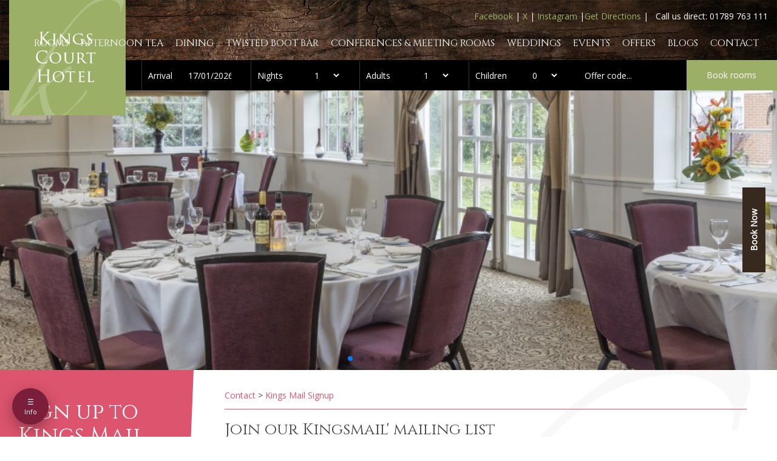

--- FILE ---
content_type: text/html; charset=UTF-8
request_url: https://www.kingscourthotel.co.uk/contact/kings-mail-signup.html
body_size: 10167
content:
 
<!doctype html>
<html>
<head>
    <!-- Google Tag Manager -->
    <script>(function(w,d,s,l,i){w[l]=w[l]||[];w[l].push({'gtm.start':
    new Date().getTime(),event:'gtm.js'});var f=d.getElementsByTagName(s)[0],
    j=d.createElement(s),dl=l!='dataLayer'?'&l='+l:'';j.async=true;j.src=
    'https://www.googletagmanager.com/gtm.js?id='+i+dl;f.parentNode.insertBefore(j,f);
    })(window,document,'script','dataLayer','GTM-ML6LLZ67');</script>
    <!-- End Google Tag Manager -->
    
    <meta charset="utf-8">
    <meta http-equiv="X-UA-Compatible" content="IE=edge">
    <meta name="viewport" content="initial-scale=1.0, maximum-scale=1.0" />
    <!-- Graph Data -->
    <meta property="og:title" content="Sign up to Kings Mail"/>
    <meta property="og:image" content="http://www.kingscourthotel.co.uk/_caches/_image/fit_middlecentre/300x300/userfile/dining/gardenlanternrooms.jpg"/>
    <meta property="og:description" content="Join our mailing list to hear about our Events & Special Offers from the Kings Court Hotel, Alcester Terms of use for our website, and booking conditions."/> 
    <!-- Graph Data -->

    <link rel="stylesheet" type="text/css" href="/themes/base/css/bootstrap.min.css">
    <link rel="stylesheet" href="//maxcdn.bootstrapcdn.com/font-awesome/4.3.0/css/font-awesome.min.css">
    <link rel="stylesheet" href="/themes/base/css/swiper.min.css">
    <link rel="stylesheet" type="text/css" href="/themes/base/css/jquery.datetimepicker.css"/ >
    <link rel="stylesheet" type="text/css" href="/themes/base/css/custom.css">
    <style></style>

    <!-- Header Content -->
        <!-- Header Content -->
  
            <title>Sign up to Kings Mail | Kings Court Hotel, Alcester</title>
        <meta name="description" content="Join our mailing list to hear about our Events & Special Offers from the Kings Court Hotel, Alcester Terms of use for our website, and booking conditions.">
            <style>
            </style>
    	
    <script type='text/javascript'> 
       var onloadCallback = function() { 
          grecaptcha.render('html_element', {'theme' : 'light', 'sitekey' : '6LdDK50cAAAAAE8gKxn5ok8JTzfu3EIPn_HmBNeD'}); 
       }; 
    </script> 
    <script src="https://www.google.com/recaptcha/api.js?onload=onloadCallback&render=explicit" async defer></script> 
    <script type="text/javascript" src="https://theguestbook.com/slider.js?w=kingscourthotel" async></script>
</head>
<body>
    <!-- Google Tag Manager (noscript) -->
    <noscript><iframe src="https://www.googletagmanager.com/ns.html?id=GTM-ML6LLZ67" height="0" width="0" style="display:none;visibility:hidden"></iframe></noscript>
    <!-- End Google Tag Manager (noscript) -->
<!--homepage-->
  <nav>

      <div class="container-fluid">
			<div class="nav-top clearfix">
        
                <div class="logo">
                    <a href="/"><img src="/themes/base/img/logo.gif"></a>
                </div>
                  
                <div class="headercontact hidden-xs">
                  <p><a href="https://www.facebook.com/p/Kings-Court-Hotel-100063770730963/" target="_blank">Facebook</a> | <a href="https://twitter.com/Kingscourthotel" target="_blank">X</a>&nbsp;| <a href="https://www.instagram.com/kings_court_hotel/">Instagram</a> |<a href="/directions">Get Directions</a> |&nbsp;&nbsp; Call us direct: 01789 763 111</p>
                </div>
                    <button class="navbar-toggle" data-target=".navbar-collapse" data-toggle="collapse" type="button"><span class="sr-only">Toggle navigation</span><i class="fa fa-bars"></i></button>
                    <a href='/book' type="button" class="btn btn-booknow">Book Now</a>
                
			</div>
		</div><!-- /.container-fluid -->
		
		<div class="main-nav navbar-collapse collapse">
			<div class="container-fluid">
				
                <a href="/"><div class="minilogo"></div></a>
					<ul class="nav navbar-nav navbar-right">
						
			
<li><a title='Rooms'  href='/rooms.html' >Rooms</a>
</li><li><a title='Afternoon Tea'  href='/afternoon-tea.html' >Afternoon Tea</a>
</li><li><a title='Dining'  href='/dining.html' >Dining</a>
</li><li><a title='Twisted Boot Bar'  href='/twisted-boot-bar.html' >Twisted Boot Bar</a>
</li><li><a title='Conferences &amp; Meeting Rooms'  href='/conferences-meeting-rooms.html' >Conferences &amp; Meeting Rooms</a>
</li><li><a title='Weddings'  href='/weddings.html' >Weddings</a>
</li><li><a title='Events'  href='/events.html' >Events</a>
</li><li><a title='Offers'  href='/offers.html' >Offers</a>
</li><li><a title='blogs'  href='/blogs.html' >blogs</a>
</li><li><a title='Contact'  href='/contact.html' >Contact</a><!--BREAKER :<li>:</a>:-->
<!--navorder--></li></ul><!--eof-->
                        
                        
                        
                        
        		</div>
      		</div>
      		
        <!---------------------------------------------------------------- Booking Widget ------------------------------------------------------------------>
                                <div class="booking-widget">
                                                                <div class="row">
                
                    <div class="col-md-10 pull-right booking-container" style="height:50px;">
                       <form action="/book" method="get" id="wscms-book" class="form-inline" data-guestline-form>
                       
							<div class="form-group col-md-2" style="height:50px;">
                                                
								<div style="width:50%; float:left; padding-top:2px;">
									<label class="control-label">Arrival</label>
								</div>
								<div style="width:50%; float:left;">
																			<input id="datetimepicker" class="wscms_date datetime" name='arrivalmain' type="text" placeholder="Arrival date..." value="17/01/2026" />
										<input id="arrivalnewformat" name="arrival" type="hidden" />
																		</div>
                 
                 
                            </div>
                            
                            <div class="form-group col-md-2" style="height:50px;">
                                <div style="width:60%; float:left; padding-top:2px;">
                                                <label for="nightsfield" class="control-label">Nights</label>
                                </div>
                                <div style="width:40%; float:left;">
                                    <select id="nightsfield" class="form-control" name="nights">
                                        <option value='1'>1</option>
                                        <option value='2'>2</option>
                                        <option value='3'>3</option>
                                        <option value='4'>4</option>
                                        <option value='5'>5</option>
                                        <option value='5'>6</option>
                                        <option value='5'>7</option>
                                        <option value='5'>8</option>
                                        <option value='5'>9</option>
                                        <option value='5'>10</option>
                                    </select>
                                </div>
                            </div>
                            
                            <div class="form-group col-md-2" style="height:50px;">
                                <div style="width:60%; float:left; padding-top:2px;">
                                                <label for="adultsfield" class="control-label">Adults</label>
                                </div>
                                <div style="width:40%; float:left;">
                                    <select id="adultsfield" class="form-control" name="adults">
                                        <option value='1'>1</option>
                                        <option value='2'>2</option>
                                    </select>
                                </div>
                            </div>
                            
                            <div class="form-group col-md-2" style="height:50px;">
                                <div style="width:60%; float:left; padding-top:2px;">
                                                <label for="kidsfield" class="control-label">Children</label>
                                </div>
                                <div style="width:40%; float:left;">
																			<select id="kidsfield" class="form-control" name="children">
											<option value='0'>0</option>
											<option value='1'>1</option>
											<option value='2'>2</option>
										</select>
									                                </div>
                            </div>
                            
                            <div class="form-group col-md-2" style="height:50px;">
								                                	<input type="text" class="form-control" name="promo-code" placeholder="Offer code...">
								                            </div>
                            
                            <div class="form-group col-md-2" style="height:50px;">
                                <button type="submit" class="btn btn-default-checkrooms">Book rooms</button>
                            </div>
                       </form>
                    </div>
            
</div>     
                                                </div><!-- /.Book Widget -->
        

            
	</nav><!-- /.nav --> 
    
    <div class="header-offset" ></div>   

<!---------------------------------------------------------------- Main Swiper Slider ------------------------------------------------------------------>        
        <div class="swiper-container rooms">
        
            <div class="swiper-wrapper smallswiper">




                <div class="swiper-slide home01" style='background-size: cover; background-image: url(/_caches/_image/actual_interlacedmiddlecentre/900x/userfile/dining/kings-court-13.jpg); background-position: center center ;'></div>





                <div class="swiper-slide home01" style='background-size: cover; background-image: url(/_caches/_image/actual_interlacedmiddlecentre/900x/userfile/dining/kings-court-15.jpg); background-position: center center ;'></div>





                <div class="swiper-slide home01" style='background-size: cover; background-image: url(/_caches/_image/actual_interlacedmiddlecentre/900x/userfile/dining/kings-court-16.jpg); background-position: center center ;'></div>





                <div class="swiper-slide home01" style='background-size: cover; background-image: url(/_caches/_image/actual_interlacedmiddlecentre/900x/userfile/refurb/wedding-blue-6-2.jpg); background-position: center center ;'></div>





                <div class="swiper-slide home01" style='background-size: cover; background-image: url(/_caches/_image/actual_interlacedmiddlecentre/900x/userfile/dining/mg4157-002.jpg); background-position: center center ;'></div>





                <div class="swiper-slide home01" style='background-size: cover; background-image: url(/_caches/_image/actual_interlacedmiddlecentre/900x/userfile/dining/gardenlanternrooms.jpg); background-position: center center ;'></div>





                <div class="swiper-slide home01" style='background-size: cover; background-image: url(/_caches/_image/actual_interlacedmiddlecentre/900x/userfile/refurb/wedding-2023-revised-3.jpg); background-position: center center ;'></div>





                <div class="swiper-slide home01" style='background-size: cover; background-image: url(/_caches/_image/actual_interlacedmiddlecentre/900x/userfile/dining/81ce0365-fdb2-413b-92be-fcb893b0b5bc-004.jpg); background-position: center center ;'></div>





            </div>
                    <div class="swiper-pagination"></div>

        </div> <!---------------------------------------------------------------- Main Home ------------------------------------------------------------------>   
  
  
  
   
		<div class="container-fluid">
        <style scoped>
		#breadcrumbs_trail a
		{
		color: #dd546e	
		}
		
		#breadcrumbs_trail a:hover
		{
		text-decoration: underline;	
		}
		#breadcrumbs_trail
		{
		border-bottom: 1px solid #dd546e;	
		margin-bottom: 10px;
		}
		.main-content-area a
		{
		color: #dd546e	
		}
		
		.main-content-area strong, .main-content-area ul li
		{
		color: #dd546e;
		font-weight: normal;	
		}
	
		
		.sidebar-nav-purple > li.active a, .sidebar-nav-purple > li.thispage a, .sidebar-nav-purple li a:hover {
    color: #dd546e !important;
}

		
		
		.main-content-area a:hover { text-decoration:underline !important; }
		</style>
            <div class="row row-eq-height">
                <!-- Start Sidebar-->
                <div class="col-md-3 col-sm-5 sidebar-purple" style='background-color:#dd546e'>

					<div class="sidebar-arrow">
                    	<div class="sidebar-content">
                            <h1>Sign up to Kings Mail</h1>
                            <ul class="sidebar-nav-purple">
                             
 <li class=''><a href='https://www.kingscourthotel.co.uk/contact/booking-information.html' title='Booking Information'>Booking Information</a></li><li class=''><a href='https://www.kingscourthotel.co.uk/contact/terms.html' title='Terms'>Terms</a></li><li class=''><a href='https://www.kingscourthotel.co.uk/contact/privacy-policy.html' title='Privacy Policy'>Privacy Policy</a></li><li class='thispage active'><a href='https://www.kingscourthotel.co.uk/contact/kings-mail-signup.html' title='Kings Mail Signup'>Kings Mail Signup</a></li><li class=''><a href='https://www.kingscourthotel.co.uk/contact/socials.html' title='Socials'>Socials</a></li>                           
                             
                            </ul>
                        </div>
                    </div>
                        
                </div><!-- /. Sidebar-->
                
              
                
                
                    
                <!-- Start Room Info-->
                <div class="col-md-9 col-sm-7 main-content-area">
                <div id='breadcrumbs_trail'><p><a title='Contact'  href='/contact.html' >Contact</a> > <a title='Kings Mail Signup'  href='/contact/kings-mail-signup.html' >Kings Mail Signup</a></p></div>                
				<h3>Join our Kingsmail&#39; mailing list</h3><p>Complete the form below to join our mailing list and we&#39;ll keep in touch with special offers, promotions and events taking place at the Kings Court Hotel throughout the year.</p><p>Ask us about our <a href="https://www.kingscourthotel.co.uk/events/murder-mystery-evening.html"><u><strong>Murder Mystery Event</strong></u> </a>on 4th April 2025 - Limited availability<br />&nbsp;</p><div id="mc_embed_shell">
      <link href="//cdn-images.mailchimp.com/embedcode/classic-061523.css" rel="stylesheet" type="text/css">
	  <style type="text/css">
			#mc_embed_signup{background:#fff; false;clear:left; font:14px Helvetica,Arial,sans-serif; width: 600px;}
			/* Add your own Mailchimp form style overrides in your site stylesheet or in this style block.
			   We recommend moving this block and the preceding CSS link to the HEAD of your HTML file. */
	</style>
	<div id="mc_embed_signup">
		<form action="https://kingscourthotel.us21.list-manage.com/subscribe/post?u=7698e60ec44ecf47c27037e71&amp;id=8997edcb9f&amp;f_id=00acc3e6f0" method="post" id="mc-embedded-subscribe-form" name="mc-embedded-subscribe-form" class="validate" target="_blank">
			<div id="mc_embed_signup_scroll">
				<div class="indicates-required"><span class="asterisk">*</span> indicates required</div>
				<div class="mc-field-group"><label for="mce-EMAIL">Email Address <span class="asterisk">*</span></label><input type="email" name="EMAIL" class="required email" id="mce-EMAIL" required="" value=""></div><div class="mc-field-group"><label for="mce-FNAME">First Name <span class="asterisk">*</span></label><input type="text" name="FNAME" class="required text" id="mce-FNAME" value="" required=""></div><div class="mc-field-group"><label for="mce-LNAME">Last Name <span class="asterisk">*</span></label><input type="text" name="LNAME" class="required text" id="mce-LNAME" required="" value=""></div><div class="mc-field-group"><label for="mce-MMERGE10">Company Name </label><input type="text" name="MMERGE10" class=" text" id="mce-MMERGE10" value=""></div><div class="mc-field-group input-group"><strong>Interests </strong><ul><li><input type="checkbox" name="group[1968][1]" id="mce-group[1968]-1968-0" value=""><label for="mce-group[1968]-1968-0">Leisure</label></li><li><input type="checkbox" name="group[1968][2]" id="mce-group[1968]-1968-1" value=""><label for="mce-group[1968]-1968-1">Business</label></li></ul></div>
			<div id="mce-responses" class="clear">
				<div class="response" id="mce-error-response" style="display: none;"></div>
				<div class="response" id="mce-success-response" style="display: none;"></div>
			</div><div style="position: absolute; left: -5000px;" aria-hidden="true"><input type="text" name="b_7698e60ec44ecf47c27037e71_8997edcb9f" tabindex="-1" value=""></div><div class="clear"><input type="submit" name="subscribe" id="mc-embedded-subscribe" class="button" value="Subscribe"></div>
		</div>
	</form>
	</div>
	<script type="text/javascript" src="//s3.amazonaws.com/downloads.mailchimp.com/js/mc-validate.js"></script><script type="text/javascript">(function($) {window.fnames = new Array(); window.ftypes = new Array();fnames[0]='EMAIL';ftypes[0]='email';fnames[1]='FNAME';ftypes[1]='text';fnames[2]='LNAME';ftypes[2]='text';fnames[10]='MMERGE10';ftypes[10]='text';fnames[6]='MMERGE6';ftypes[6]='number';fnames[3]='ADDRESS';ftypes[3]='address';fnames[4]='PHONE';ftypes[4]='phone';fnames[5]='BIRTHDAY';ftypes[5]='birthday';fnames[7]='MMERGE7';ftypes[7]='number';fnames[8]='MMERGE8';ftypes[8]='number';fnames[9]='MMERGE9';ftypes[9]='text';}(jQuery));var $mcj = jQuery.noConflict(true);</script></div>
	                </div><!-- /. Room Info-->
        	</div>
       </div><!-- Container Book Widget -->
       
    <div class="container-fluid special_offers_block block_1542">
      <div class="row"> <a href='https://www.kingscourthotel.co.uk/offers/gift-vouchers.html' title ='Gift Vouchers'>
        <div class="col-md-12 mainoffer" style='background-image: url(/_caches/_image/fit_interlaced/1200x200/userfile/food/kings0415-36.jpg); '>
          <div class="centeredbox">
            <h2>
              Gift vouchers available for purchase            </h2>
            <p>
              What better gift to buy someone, than the gift of a break away from it all            </p>
          </div>
        </div>
        </a> </div>
    </div>
    <!-- /. container fluid-->
<!---------------------------------------------------------------- Start Footer ------------------------------------------------------------------>

<footer>
<div class="container footer-text">
<div class="row">
    <div class="col-md-3 col-sm-3 col-xs-6 footer-columns">
      <h4>Menu</h4>
      
      <ul id='nav'>
<li><a title='Rooms'  href='/rooms.html' >Rooms</a>
</li><li><a title='Afternoon Tea'  href='/afternoon-tea.html' >Afternoon Tea</a>
</li><li><a title='Dining'  href='/dining.html' >Dining</a>
</li><li><a title='Twisted Boot Bar'  href='/twisted-boot-bar.html' >Twisted Boot Bar</a>
</li><li><a title='Conferences &amp; Meeting Rooms'  href='/conferences-meeting-rooms.html' >Conferences &amp; Meeting Rooms</a>
</li><li><a title='Weddings'  href='/weddings.html' >Weddings</a>
</li><li><a title='Events'  href='/events.html' >Events</a>
</li><li><a title='Offers'  href='/offers.html' >Offers</a>
</li><li><a title='blogs'  href='/blogs.html' >blogs</a>
</li><li><a title='Contact'  href='/contact.html' >Contact</a><!--BREAKER :<li>:</a>:-->
<!--navorder--></li></ul><!--eof-->
      
      
    </div>
    <!-- ./footer col 1 -->
    
    <div class="col-md-3 col-sm-3 col-xs-6 footer-columns">
     <h4>Info</h4>

<ul>
	<li><a href="/terms">T&nbsp;&amp; Cs</a></li>
	<li><a href="/privacy">Privacy Policy</a></li>
	<li><a href="/bookinginfo">Booking Infomation</a></li>
	<li><a href="/contact">Directions</a></li>
	<li><a href="https://www.kingscourthotel.co.uk/conferences-meeting-rooms.html">Room Hire</a></li>
</ul>
<!-- ================= FLOATING WIDGET + POPUPS + OPTIMISED HEARTS ================= -->

<style>
/* ================= BASE POPUP ================= */
.popup-overlay {
  position: fixed;
  inset: 0;
  background: rgba(0,0,0,0.75);
  z-index: 999999;
  display: none;
  align-items: center;
  justify-content: center;
  padding: 15px;
}

.popup-box {
  background: linear-gradient(180deg, #fff3f6 0%, #ffffff 75%);
  max-width: 560px;
  width: 100%;
  padding: 32px 28px;
  text-align: center;
  border-radius: 14px;
  box-shadow: 0 14px 40px rgba(0,0,0,0.25);
  font-family: Arial, Helvetica, sans-serif;
  color: #111 !important;
  border: 1px solid #f2c6d1;
}

.popup-box * { color:#111 !important; }

.popup-box h2 { color:#7b1e3a !important; }

.popup-divider {
  margin: 14px auto;
  font-size: 18px;
  color: #c94a6a;
}

.popup-cta {
  display: inline-block;
  margin-top: 16px;
  padding: 10px 22px;
  background: #7b1e3a;
  color: #fff !important;
  text-decoration: none;
  border-radius: 6px;
  font-size: 14px;
}

.popup-hint {
  font-size: 12px;
  opacity: 0.6;
  margin-top: 14px;
}

/* ================= FLOATING WIDGET ================= */
#floating-widget {
  position: fixed;
  bottom: 20px;
  left: 20px;
  width: 60px;
  height: 60px;
  background: #7b1e3a;
  color: #fff;
  border-radius: 50%;
  display: flex;
  flex-direction: column;
  align-items: center;
  justify-content: center;
  cursor: pointer;
  z-index: 999998;
  box-shadow: 0 8px 25px rgba(0,0,0,0.35);
  font-size: 12px;
}

#floating-widget span { font-size:11px; }

#widget-panel {
  position: fixed;
  bottom: 90px;
  left: 20px;
  background: #ffffff;
  width: 280px;
  border-radius: 12px;
  box-shadow: 0 14px 40px rgba(0,0,0,0.25);
  display: none;
  z-index: 999998;
  font-family: Arial, Helvetica, sans-serif;
}

#widget-panel header {
  padding: 14px 16px;
  background: #7b1e3a;
  color: #ffffff !important;
  font-weight: 600;
}

#widget-panel button {
  width: 100%;
  padding: 14px 16px;
  border: none;
  background: #ffffff;
  text-align: left;
  cursor: pointer;
  font-size: 14px;
  border-top: 1px solid #eee;
  color: #111 !important;
}

/* ================= FALLING HEARTS ================= */
.valentine-fall {
  position: fixed;
  top: -40px;
  z-index: 999997;
  pointer-events: none;
  animation-name: fall, sway;
  animation-timing-function: linear, ease-in-out;
}

@keyframes fall {
  to { transform: translateY(120vh); }
}

@keyframes sway {
  0%,100% { transform: translateX(0); }
  50% { transform: translateX(40px); }
}
</style>

<!-- ================= FLOATING WIDGET ================= -->
<div id="floating-widget">
  ☰
  <span>Info</span>
</div>

<div id="widget-panel">
  <header>Hotel Information</header>
  <button data-popup="popup-valentine">❤️ Valentine’s Event</button>
  <button data-popup="popup-offers">⭐ Current Offers</button>
  <button data-popup="popup-ev">⚡ EV Charging</button>
</div>

<!-- ================= POPUP: VALENTINE ================= -->
<div id="popup-valentine" class="popup-overlay">
  <div class="popup-box">
    <h2>Valentine’s at Kings Court Hotel</h2>
    <div class="popup-divider">❤ ❤ ❤</div>

    <p><em>Because the best dates don’t end at dinner.</em></p>

    <p>
      <strong>Romantic Dinner for Two – £75</strong><br>
      Three-course Valentine’s menu with complimentary wine
    </p>

    <p>
      <strong>Dinner, Stay &amp; Breakfast – £145</strong><br>
      Dinner, wine, overnight stay &amp; breakfast
    </p>

    <p><strong>14th February · From 6pm</strong></p>

    <a href="https://www.kingscourthotel.co.uk/events.html"
       class="popup-cta">
       More details
    </a>

    <div class="popup-hint">Click outside to close</div>
  </div>
</div>

<!-- ================= POPUP: OFFERS ================= -->
<div id="popup-offers" class="popup-overlay">
  <div class="popup-box">
    <h2>Current Offers</h2>
    <p><strong>Afternoon Indulgence Stay – £95</strong></p>
    <p>Bed &amp; Breakfast · Cream Tea for Two · Free Parking</p>
    <a href="https://www.kingscourthotel.co.uk/offers.html"
       class="popup-cta">View offers</a>
    <div class="popup-hint">Click outside to close</div>
  </div>
</div>

<!-- ================= POPUP: EV ================= -->
<div id="popup-ev" class="popup-overlay">
  <div class="popup-box">
    <h2>EV Charging Available</h2>
    <p>⚡ Fast chargers<br>💳 Pay-as-you-go<br>🕒 24/7 access</p>
    <div class="popup-hint">Click outside to close</div>
  </div>
</div>

<script>
document.addEventListener('DOMContentLoaded', function () {

  /* FLOATING WIDGET */
  var widget = document.getElementById('floating-widget');
  var panel  = document.getElementById('widget-panel');

  widget.onclick = function(e){
    e.stopPropagation();
    panel.style.display = panel.style.display === 'block' ? 'none' : 'block';
  };

  panel.onclick = function(e){ e.stopPropagation(); };
  document.addEventListener('click', function(){ panel.style.display='none'; });

  /* OPEN POPUPS FROM WIDGET */
  document.querySelectorAll('#widget-panel button').forEach(function(btn){
    btn.onclick = function(){
      panel.style.display='none';
      document.getElementById(this.dataset.popup).style.display='flex';
    };
  });

  /* CLOSE POPUPS */
  document.querySelectorAll('.popup-overlay').forEach(function(p){
    p.onclick=function(){ this.style.display='none'; };
    p.querySelector('.popup-box').onclick=function(e){ e.stopPropagation(); };
  });

  /* AUTO OPEN VALENTINE POPUP ON HOME */
  var path = location.pathname.toLowerCase();
  var isHome = path==='/' || path==='' || document.body.className.toLowerCase().includes('home');

  if(isHome){
    setTimeout(function(){
      document.getElementById('popup-valentine').style.display='flex';
    },800);
  }

  /* OPTIMISED FALLING HEARTS (HOME + EVENTS) */
  if(isHome || path.indexOf('events')!==-1){
    var symbols=['❤','💖','👩‍❤️‍👨'];
    var isMobile = window.innerWidth < 768;

    setInterval(function(){
      var el=document.createElement('div');
      el.className='valentine-fall';
      el.innerHTML=symbols[Math.floor(Math.random()*symbols.length)];
      el.style.left=Math.random()*100+'vw';
      el.style.fontSize=(14+Math.random()*14)+'px';
      el.style.opacity=(0.4+Math.random()*0.4);

      var fall=9+Math.random()*3;
      var sway=4+Math.random()*3;
      el.style.animationDuration=fall+'s,'+sway+'s';

      document.body.appendChild(el);
      setTimeout(()=>el.remove(),fall*1000);
    }, isMobile ? 1200 : 800);
  }

});
</script>

<!-- ================= END ================= -->
    </div>
    <!-- ./footer col 2 -->
    
    <div class="col-md-3 col-sm-3 col-xs-6 footer-columns">
     <h4>Contact</h4>

<ul>
	<li>Kings Court Hotel</li>
	<li>Kings Coughton</li>
	<li>Alcester</li>
	<li>Warwickshire</li>
	<li>B49 5QQ</li>
</ul>

<p><a href="mailto:info@kingscourthotel.co.uk?subject=Hello">info@kingscourthotel.co.uk</a></p>
    </div>
    <!-- ./footer col 3 -->
    
    <div class="col-md-3 col-sm-3 col-xs-6 footer-columns">
     <h4>&nbsp;</h4>

<ul>
	<li>Phone:</li>
	<li>01789 763 111</li>
</ul>

<p>&nbsp;</p>
    </div>
    <!-- ./footer col 4 --> 
    
  </div>
  <!-- ./col-md-12 -->
  
  <div class="extra-space-l"></div>
  <div class="col-md-12 text-center">&copy; Copyright 2026 Kings Court Hotel. All rights reserved.<br />
    Website created by Guestline WebSuite</div>
  <div class="col-md-12 text-center"><img src="/themes/base/img/footer-split.png"></div>
</div>
</footer>

<!-- Bootstrap core JavaScript
    ================================================== --> 
 <!-- jQuery (necessary for Bootstrap's JavaScript plugins) -->
    <script src="//ajax.googleapis.com/ajax/libs/jquery/1.11.2/jquery.min.js"></script>
    <!-- Include all compiled plugins (below), or include individual files as needed -->
    <script src="/themes/base/js/bootstrap.min.js"></script>
    
    <!-- Swiper -->
    <script src="/themes/base/js/swiper.min.js"></script>
    <script src="/themes/base/js/jquery.datetimepicker.js"></script>

			<link rel="stylesheet" type="text/css" href="/themes/base/css/jqueryui/jquery-ui.css">
		<script type="text/javascript" src="/themes/base/js/jquery-ui.min.js"></script>
<script>
   
		var swiper = new Swiper('.swiper-container', {
        centeredSlides: true,
        autoplay: 4000,
		        pagination: '.swiper-pagination',
        paginationClickable: true,
		speed:2500,

        autoplayDisableOnInteraction: false,
		loop:true
    });
	
	
	$(function() { // domready
 
		jQuery('.wscms_date').datepicker({
			dateFormat: 'dd/mm/yy',
			altField: '#arrivalnewformat',
			altFormat: 'yy-mm-dd',
			showOtherMonths: true,
			selectOtherMonths: true
		});
	 
	}); // end of domready
</script>
  <!-- Initialize Nav on Scroll -->
    <script>
    	$(document).on("scroll", function() {
  			if ($(document).scrollTop() > 120) {
    			$("nav").addClass("small");
				$('.logo').addClass('hideme');
  			} else {
    			$("nav").removeClass("small");
				$('.logo').removeClass('hideme');	
  			}
		});
    </script>
	
    <!-- DBM Tag -->
        <script type="text/javascript" data-group-id="NANAKKING" id="guestline-tag" src="https://gxptag.guestline.net/static/js/tag.js" async></script>
</body>
</html>

--- FILE ---
content_type: text/css
request_url: https://www.kingscourthotel.co.uk/themes/base/css/custom.css
body_size: 6761
content:
@charset "utf-8";
/* CSS Document */
@import url(https://fonts.googleapis.com/css?family=Cinzel|Open+Sans:400,300);

html {
	height: 100% !important;
}
body {
	position: relative;
	height: 100%;
	font-size: 14px;
	color: #363940;
	font-family: 'Open Sans', sans-serif;
}
body .body {
	height: 100%;
}

.message {
	background: #fff;
	color: #222;
	padding:  20px 15px 20px 15px;
}

.message a.close-message {
	font-size:  30px;
	color:  #ccc;
}

.message p:empty {
	display: none;
}

.message a.close-message:hover,
.message a.close-message:focus,
.message a.close-message:active {
	color:  #222;
}

/* ------------------------------------------- Typography ------------------------------------------- */

h1, h2, h3, h4, h5, h6 {
	font-family: 'Cinzel', serif;
	font-weight: 400;
	margin-bottom: 20px;
}
h1 {
	font-size: 36px;
}
h2 {
	font-size: 30px;
}
h3 {
	font-size: 26px;
}
h4 {
	font-size: 22px;
	line-height:28px;
}
h5 {
	font-size: 18px;
	line-height:24px;
}
p {
	font: 14px/1.5em "Open Sans";
	line-height:24px;
}
a {
    color: #9bb066;
    text-decoration: none;
}
a:focus, a:hover {
    color: #9bb066;
    text-decoration: none;
}

/* ------------------------------------------- General ------------------------------------------- */

img { 
	max-width:100%;
}
.text-center {
	text-align:center;
}
.cover {
	position: absolute;
	width: 100%;
	height: 100%;
	left: 0px;
	top: 0px;
	background-color: rgba(0, 46, 82, 0.5);
	padding: 20px;
}
.parallax {
	position: relative;
	background-position: 0 0;
	background-repeat: no-repeat;
	background-attachment: fixed;
	-webkit-background-size: cover;
  	background-size: cover;
}
/* Equal columns */
.row-eq-height {
  display: -webkit-box;
  display: -webkit-flex;
  display: -ms-flexbox;
  display: flex;
}

/* ----- Begin extra-space ----- */
.extra-space-m {
	width: 100%;
	height: 20px;
}
.extra-space-l {
	width: 100%;
	height: 40px;
}
.extra-space-xl {
	width: 100%;
	height: 60px;
}
.extra-space-xxl {
	width: 100%;
	height: 80px;
}


/* -----------------------------Change of Bootstrap large screen containers -----------------------*/

@media (min-width: 1200px) {
    .container {
        width: 1272px;
    }
}

/* ------------------------------------------- Begin Top Navigation ------------------------------------------- */

.headercontact {
	text-align:right;
	padding-top:15px;
	color:#FFFFFF;
	float:right;
  	width:50%;
  	position:relative
}
.headercontact-space {
	padding-right:20px;
	font-family: 'Open Sans', sans-serif;
	font-size:14px; 
}
.headercontact-space a {
	color:#FFF; 
}
.headercontact-space a:hover {
	color:#9bb066; 
}
.headerbg {
	background: url('../img/footer-bg.jpg') no-repeat left top;
	background-size: cover;
    background-repeat: no-repeat;
}
.header-offset {
	position:relative;
	width:100%;
	height:110px;
}
.book-widget-offset {
	position:relative;
	width:100%;
	height:34px;
}





/* ------------------------------------------- Begin Main Header ------------------------------------------- */

/* Swiper */
.swiper-container {
	width: 100%;
	height: 700px;
}
.swiper-slide {
	text-align: center;
	font-size: 18px;
	background: #fff;
/* Center slide text vertically */
	display: -webkit-box;
	display: -ms-flexbox;
	display: -webkit-flex;
	display: flex;
	-webkit-box-pack: center;
	-ms-flex-pack: center;
 	-webkit-justify-content: center;
 	justify-content: center;
	-webkit-box-align: center;
	-ms-flex-align: center;
	-webkit-align-items: center;
	align-items: center;
	background-size:cover;
	background-position:center center;
}
.swiper-slide.home01 {
	background-image:url('../img/home/slider-kings-court-back.jpg');
	background-repeat:none;
	background-size:cover;
}
.swiper-slide.home02 {
	background-image:url('../img/home/slider-food.jpg');
	background-repeat:none;
	background-size:cover;
}
	

/* ------------------------------------------- Begin Main Home Layout ------------------------------------------- */

/* Offers */
.homeoffers {
	padding:0;
	margin:0;
}
.homecontent {
	padding:0;
	margin:0;
}
.whitebox {
	postion:relative;
	background-color:#FFF;
	height:315px;
	padding:0;
	margin:0;
/*	overflow:hidden; */
}
.centeredbox-white {
  position: relative;
  /* left: 50%; */
  top: 50%;
  transform: translateY(-50%);
 -ms-transform: translateY(-50%);
-webkit-transform: translateY(-50%);
-moz-transform: translateY(-50%);
-o-transform: translateY(-50%);
  width: 100%;
  color: #454545;
  text-align: center;
  padding: 10%;
  /* margin-left: auto; */
  /* margin-right: auto; */
}
/* Offers Images */
.pictbox-home-dining {
	postion:relative;
	height:315px;
	padding:0;
	margin:0;
	background-image: url(../img/home/home-dining.jpg);
	background-repeat: no-repeat;
	background-size: cover;
	background-position: center center;
}
.pictbox-home-viewrooms {
	postion:relative;
	height:315px;
	padding:0;
	margin:0;
	background-image: url(../img/home/home-view-rooms.jpg);
	background-repeat: no-repeat;
	background-size: cover;
	background-position: center center;
}
.pictbox-home-aboutus {
	postion:relative;
	height:315px;
	padding:0;
	margin:0;
	background-image: url(../img/home/home-aboutus.jpg);
	background-repeat: no-repeat;
	background-size: cover;
	background-position: center center;
}
.pictbox-home-wedding {
	postion:relative;
	height:315px;
	padding:0;
	margin:0;
	background-image: url(../img/home/home-wedding.jpg);
	background-repeat: no-repeat;
	background-size: cover;
	background-position: center center;
}
/* Offers Green */
.centeredbox-green {
	position: absolute;
	left: 50%;
	top: 50%;
	transform: translate(-50%, -50%);
  transform: translate(-50%, -50%);
 -ms-transform: translate(-50%, -50%);
-webkit-transform: translate(-50%, -50%);
-moz-transform: translate(-50%, -50%);
-o-transform: translate(-50%, -50%);
	min-width: 60%;
	color:#FFF;
	text-align:center;
	padding:20px;
	background-color:#9bb066;
	background-image: url(../img/kings-court-k-white-opacity.svg);
	background-repeat: no-repeat;
	background-position: center center;	
}
p.green  {
	color:#9bb066;
}
/* Offers Purple */
.centeredbox-purple {
	position: absolute;
	left: 50%;
	top: 50%;
	transform: translate(-50%, -50%);
  transform: translate(-50%, -50%);
 -ms-transform: translate(-50%, -50%);
-webkit-transform: translate(-50%, -50%);
-moz-transform: translate(-50%, -50%);
-o-transform: translate(-50%, -50%);
	
	
	
	
	
	width: 60%;
	color:#FFF;
	text-align:center;
	padding:20px;
	background-color:#7e4a75;
	background-image: url(../img/kings-court-k-white-opacity.svg);
	background-repeat: no-repeat;
	background-position: center center;
}

.sitemap {
  -webkit-column-count: 3;
  -moz-column-count: 3;
  column-count: 3;
}


p.purple  {
	color:#7e4a75;
}
/* Offers Pink */
.centeredbox-pink {
	position: absolute;
	left: 50%;
	top: 50%;
	transform: translate(-50%, -50%);
	width: 60%;
	color:#FFF;
	text-align:center;
	padding:20px;
	background-color:#dd546e;
	background-image: url(../img/kings-court-k-white-opacity.svg);
	background-repeat: no-repeat;
	background-position: center center;
}
p.pink  {
	color:#dd546e;
}
/* Offers Arrows */
.right-arrow {
	width: 100%;
    max-width: 17px;
	height:315px;
	padding:0;
	margin:0;
	background-image: url(../img/sidebar-arrow-left.svg);
	background-position: left -1px center;
	background-repeat: no-repeat;		
}
.left-arrow {
	width: 100%;
    max-width: 17px;
	float:right;
	height:315px;
	padding:0;
	margin:0;
	background-image: url(../img/sidebar-arrow-right.svg);
	background-repeat: no-repeat;
	background-position: right -1px center;		
}
/* Offers Side Offer */
.sideoffers-gen {
	padding:0;
	margin:0;
	position: relative;
	height:315px;
	width: 100%;
	/*background-image: url(../img/home/side-offers-mail-bg.jpg); */
	background-repeat: no-repeat;
	background-size: cover;
	background-position: right center;
}
.sideoffers-special {
	padding:0;
	margin:0;
	position: relative;
	height:315px;
	width: 100%;
	background-image: url(../img/footer-bg.jpg);
	background-repeat: no-repeat;
	background-size: cover;
	background-position: right center;
}
.sideoffers-bookdirect {
	padding:0;
	margin:0;
	position: relative;
	height:315px;
	width: 100%;
	background-image: url(../img/footer-bg.jpg);
	background-repeat: no-repeat;
	background-size: cover;
	background-position: right center;
}
.sideoffers-followus {
	padding:0;
	margin:0;
	position: relative;
	height:315px;
	width: 100%;
	background-image: url(../img/footer-bg.jpg);
	background-repeat: no-repeat;
	background-size: cover;
	background-position: right center;
}
.sideoffers-content {
	position: absolute;
	left: 50%;
	top: 50%;
	transform: translate(-50%, -50%);
  transform: translate(-50%, -50%);
 -ms-transform: translate(-50%, -50%);
-webkit-transform: translate(-50%, -50%);
-moz-transform: translate(-50%, -50%);
-o-transform: translate(-50%, -50%);
	width: 80%;
	color:#FFF;
	text-align:left;
}
.btn-info,.sideoffers-gen a {
    color: #FFF;
	font-family: 'Cinzel', serif;
    background-color: #38291f;
    border-color: #38291f;
	border-radius:0;
	width:100%;
	padding:10px;
	margin-top:20px;
}

.sideoffers-gen a
{
display: inline-block;
margin-bottom:0;
font-size: 14px;
font-weight:400;
text-align:center;	
}

.sideoffers-gen a:hover, .btn-info.active, .btn-info.focus, .btn-info:active, .btn-info:focus, .btn-info:hover, .open > .dropdown-toggle.btn-info {
    color: #FFF;
	font-family: 'Cinzel', serif;
    background-color: #9bb066;
    border-color: #9bb066;
}
/* Offer Footer */
.mainoffer {
	padding:0;
	margin:0;
	postion:relative;
	height:315px;
	width: 100%;
	background-image: url(../img/footer-bg.jpg);
	background-repeat: no-repeat;
	background-size: cover;
	background-position: center center;
}
.mainoffer-rooms {
	padding:0;
	margin:0;
	postion:relative;
	height:315px;
	width: 100%;
	background-image: url(../img/footer-bg.jpg);
	background-repeat: no-repeat;
	background-size: cover;
	background-position: center center;
}
.centeredbox {
	position: absolute;
	left: 50%;
	top: 50%;
	transform: translate(-50%, -50%);
  transform: translate(-50%, -50%);
 -ms-transform: translate(-50%, -50%);
-webkit-transform: translate(-50%, -50%);
-moz-transform: translate(-50%, -50%);
-o-transform: translate(-50%, -50%);	width: 70%;
	color:#FFF;
	text-align:center;
	padding:20px;
	background-image: url(../img/footer-bg.jpg);
	background-repeat: no-repeat;
	background-size:cover;
}

.container-fluid {
/*	overflow-x: hidden; */
}

/* ------------------------------------------- Begin Footer Layout ------------------------------------------- */

footer {
	background-image: url(../img/footer-bg.jpg);
	background-repeat: no-repeat;
	background-size: cover;
}
.footer-text {
	color:#FFF;
	padding:40px;
}
footer ul{
	padding: 0;
    list-style-type: none;
}
footer li a{
	color:#FFF;
	text-align:left;
}
.footer-columns {
	min-height:300px;
}




/* ------------------------------------------- General Page ------------------------------------------- */
.main-content-area table,
.main-content-area td {
	border: 0px solid;
}
.main-content-area table tr td {
	padding: 5px;
}





/* ------------------------------------------- Begin Rooms Page ------------------------------------------- */
/* Main Content */
.main-content-area {
	color:#494549;
	padding:30px 50px 50px 50px;
	background-color:#ffffff;
	background-image: url(../img/kings-court-k-grey.svg);
	background-repeat: no-repeat;
	background-position: center center;
}


/* Swiper */
.swiper-container.rooms {
	width: 100%;
	height: 500px;
}
.swiper-slide.room01 {
	background-image:url('../img/rooms/rooms-slider001.jpg');
	background-repeat:none;
	background-size:cover;
}
.swiper-slide.room02 {
	background-image:url('../img/home/slider-food.jpg');
	background-repeat:none;
	background-size:cover;
}

/* Sidebar Menu */
.sidebar-purple {
	padding:0;
	margin:0;
	color:#FFFFFF;
	background-color: #7e4a75;
	background-image: url(../img/sidebar-arrow-right.png);
	background-repeat: no-repeat;
	background-position: right -1px center;	
}
.sidebar-content {
	padding:30px 30px;
}
.sidebar-nav-purple {
    margin: 0;
    padding: 0;
    list-style: none;
}
.sidebar-nav-purple li {
		border-bottom:1px solid #fff;
color: #fff;
	font-family: 'Cinzel', serif;
	font-weight: 400;
	font-size:20px;
 
}
.sidebar-nav-purple li a {
	color:#fff;
    text-decoration: none;
	display: block;
	padding:10px;
}
.sidebar-nav-purple > li.active, .sidebar-nav-purple > li.thispage, .sidebar-nav-purple li:hover {
    text-decoration: none;
    color: #888;
    background-color: #fff;
}

.sidebar-nav-purple > li.active a, .sidebar-nav-purple > li.thispage a, .sidebar-nav-purple li a:hover {
    text-decoration: none;
    color: #888 !important;
}



/* ------------------------------------------- Begin Bar & Dining Page ------------------------------------------- */

/* Swiper */
.swiper-slide.dining01 {
	background-image:url('../img/dining/dining-slider001.jpg');
	background-repeat:none;
	background-size:cover;
}
.swiper-slide.dining02 {
	background-image:url('../img/dining/dining-slider002.jpg');
	background-repeat:none;
	background-size:cover;
}
/* Sidebar Menu */
.sidebar-pink {
	padding:0;
	margin:0;
	color:#FFFFFF;
	background-color: #dd546e;
	background-image: url(../img/sidebar-arrow-right.png);
	background-repeat: no-repeat;
	background-position: right -1px center;	
}
.sidebar-nav-pink {
    margin: 0;
    padding: 0;
    list-style: none;
}
.sidebar-nav-pink li {
	font-family: 'Cinzel', serif;
	font-weight: 400;
	font-size:20px;
    line-height: 40px;
	margin:10px 0;
}
.sidebar-nav-pink li a {
    padding:10px;
	margin-left:-10px;
	border-bottom:1px solid #fff;
    text-decoration: none;
    color: #fff;
}
.sidebar-nav-pink li a:hover {
    text-decoration: none;
    color: #dd546e;
    background-color: #fff;
}
.sidebar-nav-pink > li.active a {
    text-decoration: none;
    color: #dd546e;
    background-color: #fff;
}

.pink-text {
	color: #dd546e;
}
a.pink-text {
	color: #dd546e;
}
a:pink.pink-text {
	color: #c7425c;
}

/* ------------------------------------------- Begin Local Attractions Page ------------------------------------------- */

/* Swiper */
.swiper-slide.attractions01 {
	background-image:url('../img/attractions/attractions-slider001.jpg');
	background-repeat:none;
	background-size:cover;
}

/* Sidebar Menu */
.sidebar-green {
	padding:0;
	margin:0;
	color:#FFFFFF;
	background-color: #9bb066;
	background-image: url(../img/sidebar-arrow-right.png);
	background-repeat: no-repeat;
	background-position: right -1px center;		
}
.sidebar-nav-green {
    margin: 0;
    padding: 0;
    list-style: none;
}
.sidebar-nav-green li {
	font-family: 'Cinzel', serif;
	font-weight: 400;
	font-size:20px;
    line-height: 40px;
	margin:10px 0;
}
.sidebar-nav-green li a {
    padding:10px;
	margin-left:-10px;
	border-bottom:1px solid #fff;
    text-decoration: none;
    color: #fff;
}
.sidebar-nav-green li a:hover {
    text-decoration: none;
    color: #9bb066;
    background-color: #fff;
}
.sidebar-nav-green > li.active a {
    text-decoration: none;
    color: #9bb066;
    background-color: #fff;
}
.highlight-green {
	color: #9bb066;
}
.green-text {
	color: #9bb066;
}
a.green-text {
	color: #9bb066;
}
a:hover.green-text {
	color: #8ea35a;
}
.btn-info.green {
    color: #FFF;
	font-family: 'Cinzel', serif;
	font-size:18px;
    background-color: #9bb066;
    border-color: #9bb066;
	border-radius:0;
	width:auto;
	padding:10px 20px;
}
.btn-info.green:hover {
    color: #FFF;
	font-family: 'Cinzel', serif;
    background-color: #8ea35a;
    border-color: #8ea35a;
}

/* ------------------------------------------- Begin Gallery Page ------------------------------------------- */

.gallery {
	margin:0;
	padding:0;
	background-color:#000000;
}
.modal-dialog .thumbnail{
	width:800px;
	opacity: 1;
}

.thumbnail {
	padding: 0;
	margin-bottom:0;
	background-color:#000000;
	border: none;
	border-radius: 0;
	opacity: 0.5;
	transition: opacity .25s ease-in-out;
	-moz-transition: opacity .25s ease-in-out;
	-webkit-transition: opacity .25s ease-in-out;
}
.thumbnail:hover {
	opacity: 1;
}


/*--------------------------------------------New Nav --------------------------------------------------*/
.btn-booknow  {
	display:none;
}
nav {
	color:#FFF;
	height:138px;
	width:100%;
	position:fixed;
	background: url('../img/footer-bg.jpg') no-repeat left top;
	background-size: cover;
    background-repeat: no-repeat;
	top:0;
	left:0;
	z-index:10;
	-webkit-transition:all .3s;
	-moz-transition:all .3s;
	transition:all .3s
}
.logo {
  float:left;
  top:0;
  background:#55acee;
  height:40px;
}
.nav-top {
  height:auto;
  padding-top:0;
  margin-top:0;
  -webkit-transition:all .3s;
  -moz-transition:all .3s;
  transition:all .3s
}
.nav-top .logo {
  margin-top:-2px
}
.nav-top .navbar-toggle {
  margin-top:-2px;
  margin-right:0
}
.nav-top .navbar-toggle .fa {
  color:#fff;
  font-size:28px
}

.navbar-collapse {
  padding:0
}

.navbar-collapse.in {
  overflow:visible
}

.main-nav {
	width:100%;
	font-family: 'Cinzel', serif;
	font-size:16px; 
	text-transform:uppercase; 
	padding:0 20px;
}

.main-nav .container {
  position:relative
}

.main-nav .minilogo {
  background-image:url(../img/logox100.gif);
  width:100px;
  height:100px;
  position:relative;
  position:absolute;
  top:0;
  left:-100%;
  padding-left:40px;
  -webkit-transition:all .3s;
  -moz-transition:all .3s;
  transition:all .3s
}

.main-nav ul.nav {
  list-style-type:none;
  -webkit-transition:padding .3s;
  -moz-transition:padding .3s;
  transition:padding .3s
}

.main-nav ul.nav > li {
	vertical-align:top
}

.main-nav ul.nav > li > a {
	color:#FFF;
	font-weight:400;
	height:50px;
	line-height:25px;
	font-size:16px;
	padding:10px;
	margin:0
}

.main-nav ul.nav > li > a.active,.main-nav ul.nav > li > a:hover {
  line-height:25px;
  background:none;
  color:#9bb066;
}
.nav > li > a:focus, .nav > li > a:hover {
    text-decoration: none;
    background: none;
}

nav.small {
  height:50px
}

nav.small .nav-top {
  margin-top:-90px
}

nav.small .main-nav {
  box-shadow:none
}

nav.small ul.nav {
  padding-left:150px
}

nav.small .minilogo {
  left:0
}
/*-------------------------------------------- Booking widget --------------------------------------------------*/
.booking-widget {
	height:50px;
	background-color:#000; 
	color:#fff;
}
.booking-container {
	padding-right:0;
}
.form-control {
  display: block;
  width: 100%;
  height: 50px;
  padding: 6px 12px;
  font-size: 14px;
  line-height: 1.42857;
  color: #fff;
  background-color: #000;
  background-image: none;
  border: none;
  border-radius: 0;
  box-shadow: 0px 1px 1px rgba(0, 0, 0, 0.075) inset;
  transition: border-color 0.15s ease-in-out 0s, box-shadow 0.15s ease-in-out 0s;
}
.form-inline .form-control {
    display: inline-block;
    width: 100%;
    vertical-align: middle;
	color:#fff;
}


.form-inline .form-control {
    display: inline-block;
    width: 100%;
    vertical-align: middle;
	color:#fff;
}


.form-inline ::-webkit-input-placeholder {
   color:  #fff;
}
.form-inline :-moz-placeholder { /* Firefox 18- */
   color:  #fff;  
}
.form-inline ::-moz-placeholder {  /* Firefox 19+ */
   color:  #fff;  
}
.form-inline :-ms-input-placeholder {  
   color: #fff;  
}


label {
    display: inline-block;
    max-width: 100%;
    padding: 14px 10px;
    font-weight: 400;
	font-size: 14px;
	border: none;
	border-left: 1px solid #3d3027;
	color:#fff;
}
.btn-default-checkrooms {
	color: #fff;
	background-color: #9bb066;
	border: 1px solid #9bb066; 
	width:100%;
	height:50px;
	border-radius: 0;
}
.btn-default-checkrooms.focus, .btn-default-checkrooms:focus, .btn-default-checkrooms:hover {
	color: #fff;
	text-decoration: none;
}



/*-------------------------------------------- DatePicker Styles --------------------------------------------------*/

.datetime  {
    font-family: inherit;
    font-size: 14px;
    line-height: inherit;
    background-color:#000;
    height: 50px;
    border:none;
	width:100%;
}
.xdsoft_datetimepicker{
	color: #7c7c7c;
}
/* Change of Blue */
.xdsoft_datetimepicker  .xdsoft_label > .xdsoft_select > div > .xdsoft_option.xdsoft_current{
	background: #9bb066;
	box-shadow: none;
	color:#fff;
	font-weight: 700;
}
.xdsoft_datetimepicker  .xdsoft_calendar td.xdsoft_today{
	color:#9bb066;
}
.xdsoft_datetimepicker  .xdsoft_calendar td.xdsoft_default,
.xdsoft_datetimepicker  .xdsoft_calendar td.xdsoft_current,
.xdsoft_datetimepicker  .xdsoft_timepicker .xdsoft_time_box >div >div.xdsoft_current{
	background: #9bb066;
	box-shadow: none;
	color:#fff;
	font-weight: 700;
}
/* Change of Orange */
.xdsoft_datetimepicker  .xdsoft_label > .xdsoft_select.xdsoft_monthselect{right:-7px;}
.xdsoft_datetimepicker  .xdsoft_label > .xdsoft_select.xdsoft_yearselect{right:2px;}
.xdsoft_datetimepicker  .xdsoft_label > .xdsoft_select > div > .xdsoft_option:hover{
	color: #fff;
    background: #bbcd8d;
}
.xdsoft_datetimepicker  .xdsoft_calendar td:hover,
.xdsoft_datetimepicker  .xdsoft_timepicker .xdsoft_time_box >div >div:hover{
	color: #fff !important;
    background: #bbcd8d !important;
    box-shadow: none !important;
}

.centeredbox-white h2 { font-size: 36px; }



/* in page forms */

.main-content-area label {border: 0 !important; color:#888; }

.main-content-area input { background: none; color: #888; border: 1px solid #888; }

.main-content-area .submitbutton { clear: both; display: block;  display: block;
  color: #FFF;
  font-family: 'Cinzel', serif;
  background-color: #9bb066;
  border-color: #9bb066;
  border-radius: 0;
  padding: 10px;
  margin-top: 0;
  margin-right: 30px; }

/*--------------------------------------------Media Queries --------------------------------------------------*/

/*--------------------------------------------Mobile Nav --------------------------------------------------*/
@media (max-width: 1200px) {
	
	
.main-nav ul.nav > li > a {
height: auto; 	
  padding: 5px 0 5px 0;

}	
	
.btn-booknow  {
	display:block;
	float:right;
    color: #FFF;
	font-family: 'Cinzel', serif;
    background-color: #9bb066;
    border-color: #9bb066;
	border-radius:0;
	padding:10px;
	margin-top:0;
	margin-right:30px;
}
.btn-booknow.active, .btn-booknow.focus, .btn-booknow:active, .btn-booknow:focus, .btn-booknow:hover, .open > .dropdown-toggle.btn-booknow {
    color: #FFF;
	font-family: 'Cinzel', serif;
    background-color: #9bb066;
    border-color: #9bb066;
}
.main-nav {
	background-color:#000;
}
.booking-widget {
	display:none;
}
.headercontact {
	display:none;
} 
.header-offset {
	position:relative;
	width:100%;
	height:81px;
}
nav {
    height:81px!important
}

nav .nav-top {
    padding-top:20px;
    height:80px
}
.main-nav .container {
    padding:0
}
.main-nav .container ul.nav {
    border-bottom:1px solid #ccc
}
nav.small .nav-top {
    margin-top:0
}
nav.small ul.nav {
    padding-left:0
}
nav.small .minilogo {
    display:none
}
.nav-top .logo {
  width:83px;
  height:83px;
  position:relative;
  position:absolute;
  top:0;
  left:0;
  padding-left:0;
}
.navbar-toggle {
	display: block;
}
.navbar-collapse.collapse {
	display: none!important;
}
.navbar-nav {
	float: none!important;
	margin: 7.5px -15px;
}
.navbar-nav>li {
	float: none;
}
.navbar-collapse.collapse.in { 
	display: block!important;
}
.collapsing {
	overflow: hidden!important;
}
h1 {font-size:25px;}	


}




@media (max-width: 992px) {
.sidebar-content {
	padding:30px 20px;
}
.sidebar-nav-green li {
    line-height: 28px;
	font-size:14px;
}
.sidebar-nav-pink li {
    line-height: 28px;
	font-size:14px;
}
.sidebar-nav-purple li {
    line-height: 28px;
	font-size:14px;
}

	
.sitemap {
  -webkit-column-count: 2;
  -moz-column-count: 2;
  column-count: 2;
}	

}

@media (max-width: 767px) {
	
	.main-content-area
	{
	padding: 20px 15px 20px 15px;	
	}
	
	h1 {
		font-size:25px;
	}	
	.right-arrow,.left-arrow {
		max-width: 100%;
		height:30px;
		padding:0;
		margin:0;
		background:none;
		background-image: url(../img/sidebar-arrow-down.svg);
		background-repeat: no-repeat;
		background-position: top -1px center;
		background-size:cover;		
	}
/*	.left-arrow {
		max-height:100%;
		max-width: 100%;
		height:100%;
		padding:0;
		margin:0;
		background:none;
		background-image: url(../img/sidebar-arrow-up.png);
		background-repeat: no-repeat;
		background-position: bottom -1px center;	
	}
	*/
	.sidebar-green {
	padding:0;
	margin:0;
	color:#FFFFFF;
	background: none;
	background-color: #9bb066;		
	}
	.sidebar-pink {
	padding:0;
	margin:0;
	color:#FFFFFF;
	background: none;
	background-color: #dd546e;
	}
	.sidebar-purple {
	padding:0;
	margin:0;
	color:#FFFFFF;
	background: none;
	background-color: #7e4a75;
	}

}

/* mobile media boxes */

@media (max-width: 480px) {

html,
body {
	overflow-x: hidden;
}

.sitemap {
  -webkit-column-count:1;
  -moz-column-count: 1;
  column-count: 1;
}
.centeredbox-white {
   position: relative;
  /* left: 50%; */
  top: 50%;
  transform: translateY(-50%);
  	transform: translateY(-50%);
  transform: translateY(-50%);
 -ms-transform: translateY(-50%);
-webkit-transform: translateY(-50%);
-moz-transform: translateY(-50%);
-o-transform: translateY(-50%);
  width: 100%;
  color: #454545;
  text-align: center;
  padding: 10%;
  /* margin-left: auto; */
  /* margin-right: auto; */
}	
	
}

@media(max-width:768px){
	
.row-eq-height	{ display:block; }
}

  @media(min-width:1200px){
  
  .logo.hideme { display: none; }
  }



/*@media (max-width: 992px) {
.main-nav {
	  background-color:#000;
}
.booking-widget {
	display:none;
}
.headercontact {
	display:none;
} 
.header-offset {
	position:relative;
	width:100%;
	height:81px;
}
nav {
    height:81px!important
}

nav .nav-top {
    padding-top:20px;
    height:80px
}
.main-nav .container {
    padding:0
}
.main-nav .container ul.nav {
    border-bottom:1px solid #ccc
}
nav.small .nav-top {
    margin-top:0
}
nav.small ul.nav {
    padding-left:0
}
nav.small .minilogo {
    display:none
}
.nav-top .logo {
  width:83px;
  height:83px;
  position:relative;
  position:absolute;
  top:0;
  left:0;
  padding-left:0;
}

}
@media (max-width: 767px) {
  nav {
    height:81px!important
  }

  nav .nav-top {
    padding-top:20px;
    height:80px
  }

  .main-nav .container {
    padding:0
  }

  .main-nav .container ul.nav {
    border-bottom:1px solid #ccc
  }

  nav.small .nav-top {
    margin-top:0
  }

  nav.small ul.nav {
    padding-left:0
  }

  nav.small .minilogo {
    display:none
  }
  .nav-top .logo {
  width:83px;
  height:83px;
  position:relative;
  position:absolute;
  top:0;
  left:0;
  padding-left:0;
}
} */



.ui-widget-header {
	border: 1px solid #9bb066 !important;
	background: #9bb066 !important;
}

.ui-state-hover, .ui-widget-content .ui-state-hover, .ui-widget-header .ui-state-hover, .ui-state-focus, .ui-widget-content .ui-state-focus, .ui-widget-header .ui-state-focus, .ui-button:hover, .ui-button:focus {
	border: 1px solid #9bb066 !important;
	background: #9bb066 !important;
	font-weight: normal;
	color: #fff !important;
}


--- FILE ---
content_type: image/svg+xml
request_url: https://www.kingscourthotel.co.uk/themes/base/img/kings-court-k-grey.svg
body_size: 2218
content:
<?xml version="1.0" encoding="utf-8"?>
<!-- Generator: Adobe Illustrator 18.1.1, SVG Export Plug-In . SVG Version: 6.00 Build 0)  -->
<svg version="1.1" id="Layer_1" xmlns="http://www.w3.org/2000/svg" xmlns:xlink="http://www.w3.org/1999/xlink" x="0px" y="0px"
	 viewBox="0 0 192 192" enable-background="new 0 0 192 192" xml:space="preserve">
<g>
	<path fill="#F8F8F8" d="M188.048,0h-43.516c-4.391,2.404-8.941,5.404-13.656,9.017c-7.154,5.421-14.851,12.9-23.087,22.437
		c-19.079,22.112-37.614,47.694-55.605,76.74c-12.575,20.018-22.981,37.456-31.216,52.307C12.294,176.216,6.66,185.9,4.058,189.558
		c-0.581,0.866-0.948,1.677-1.14,2.442h12.409c7.769-11.088,19.177-23.518,34.255-37.306c2.164,13.657,4.334,23.412,6.503,29.265
		c1.158,3.152,2.443,5.825,3.848,8.041h17.35c-2.483-1.002-4.672-3.029-6.565-6.089c-3.47-5.417-6.397-13.983-8.78-25.689
		c-1.087-5.202-1.626-8.993-1.626-11.381c0-1.514,0.107-2.814,0.325-3.902c17.341-14.74,30.454-23.626,39.346-26.664
		c2.164-0.651,3.252-1.626,3.252-2.926c0-2.815-1.194-4.228-3.577-4.228c-0.651,0-1.738,0.544-3.252,1.626
		C82.313,123.371,70.5,132.8,60.964,141.037c-0.218-0.864-0.869-1.301-1.951-1.301c-0.65,0-1.301,0.218-1.951,0.65
		c-1.951,1.301-3.852,2.332-5.69,3.09c-1.844,0.762-2.764,1.9-2.764,3.414v0.651c0.213,1.951,0.325,3.252,0.325,3.902
		c-9.323,8.241-17.778,16.045-25.364,23.412c-0.65,0.651-1.087,0.976-1.301,0.976c-0.437,0-0.3-0.63,0.411-1.901
		c14.516-26.664,31.745-56.585,51.682-89.757c14.948-24.941,30.115-45.438,45.498-61.488c9.746-10.192,20.578-16.807,32.498-19.846
		c3.464-0.864,6.93-1.301,10.396-1.301c6.716,0,12.026,1.737,15.928,5.203c3.027,2.82,4.548,6.072,4.548,9.755
		c0,0.437-0.113,1.031-0.325,1.788c-0.219,0.762-0.325,1.357-0.325,1.788c0,0.869,0.325,1.301,0.975,1.301
		c0.651,0,1.083-0.539,1.301-1.626c0.432-2.815,1.082-5.203,1.951-7.154c1.515-3.465,2.277-6.179,2.277-8.129
		C189.082,2.819,188.723,1.337,188.048,0z"/>
	<path fill="#F8F8F8" d="M127.299,150.791c-0.437,0-0.87,0.325-1.301,0.975c-6.072,8.892-12.575,17.128-19.51,24.713
		c-8.21,8.555-15.2,13.717-20.981,15.52h6.096c4.782-3.616,10.93-9.107,18.462-16.495c12.356-11.919,18.535-19.723,18.535-23.413
		C128.599,151.228,128.162,150.791,127.299,150.791z"/>
</g>
</svg>
